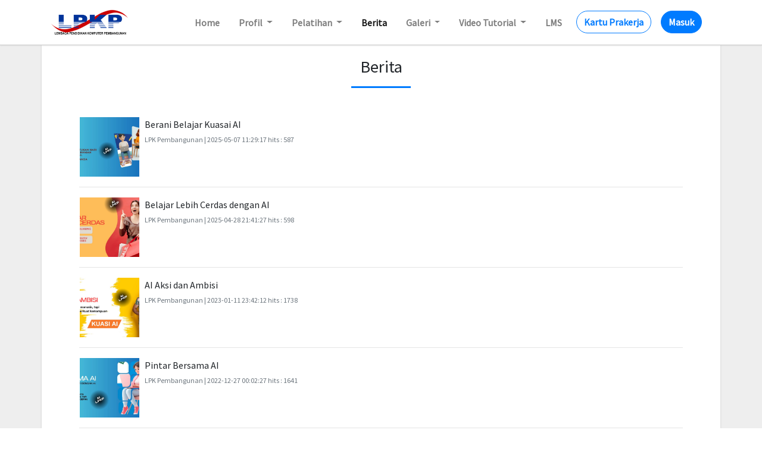

--- FILE ---
content_type: text/html; charset=UTF-8
request_url: https://lpkpembangunan.sch.id/berita
body_size: 5353
content:
<!DOCTYPE html>
<html lang="en">
<head>
    <title>LPK Pembangunan</title>
    <meta charset="utf-8">
    <meta name="viewport" content="width=device-width, initial-scale=1, shrink-to-fit=no">
    
    <meta name="keywords" content="LPK Pembangunan, LPKP" />
    <link rel="icon" type="image/x-icon" href="https://lpkpembangunan.sch.id/favicon.ico">
    <meta name="description" content="Lembaga Pelatihan Kursus Pembangunan" />
    <meta name="author" content="">

    <!-- <link href="https://lpkpembangunan.sch.id/assets/img//icon.png" rel="shortcut icon" type="image/x-icon" /> -->


    <!-- <link rel="stylesheet" href="https://stackpath.bootstrapcdn.com/bootstrap/4.3.1/css/bootstrap.min.css" integrity="sha384-ggOyR0iXCbMQv3Xipma34MD+dH/1fQ784/j6cY/iJTQUOhcWr7x9JvoRxT2MZw1T" crossorigin="anonymous"> -->

    <link rel="stylesheet" type="text/css" href="https://lpkpembangunan.sch.id/assets/bootstrap.min.css"/>


    <link href="https://lpkpembangunan.sch.id/assets/vendor/font-awesome/css/font-awesome.min.css" rel="stylesheet" type="text/css">
    <!-- <link href="https://lpkpembangunan.sch.id/assets/vendor/fontawesome-free/css/all.min.css" rel="stylesheet" type="text/css"> -->

    <!-- <link rel="stylesheet" href="https://lpkpembangunan.sch.id/assets/css/styles.css"> -->

    <!-- <link rel="stylesheet" href="https://lpkpembangunan.sch.id/assets/vendor/datatables.net-bs/css/dataTables.bootstrap.min.css"> -->
    <!-- <link rel="stylesheet" type="text/css" href="https://lpkpembangunan.sch.id/assets/datatables.min.css"/> -->

    <link href="https://fonts.googleapis.com/css?family=Source+Sans+Pro&display=swap" rel="stylesheet"> 

    <link href="https://lpkpembangunan.sch.id/assets/css/clean-blog.min.css" rel="stylesheet">

    <script src="https://lpkpembangunan.sch.id/assets/jquery-1.7.1.min.js"></script>
    
    <style type="text/css">
        body{
            background: #fff;
            font-family: 'Source Sans Pro', sans-serif;
        }
        .hbs{
            transition: all 0.4s;
            cursor: pointer;
        }
        .hbs:hover{
            box-shadow: 0px 15px 15px #aaa;
        }

        .bs{
            box-shadow: 0px 0px 3px #ccc;
        }


        .hr_title{
            width: 100px;
            border-color: #007bff;
            border-width: 3px
        }

        .cp{
            cursor: pointer !important;
        }

        .bg_footer{
            /* Permalink - use to edit and share this gradient: https://colorzilla.com/gradient-editor/#048bce+0,03549b+100 */
 /* Old browsers */
background: -moz-linear-gradient(left,  #048bce 0%, #03549b 100%); /* FF3.6-15 */
background: -webkit-linear-gradient(left,  #048bce 0%,#03549b 100%); /* Chrome10-25,Safari5.1-6 */
background: linear-gradient(to right,  #048bce 0%,#03549b 100%); /* W3C, IE10+, FF16+, Chrome26+, Opera12+, Safari7+ */
filter: progid:DXImageTransform.Microsoft.gradient( startColorstr='#048bce', endColorstr='#03549b',GradientType=1 ); /* IE6-9 */
background: #048bce;
        }

        @media (max-width:768px){
            .nbpy{
                padding-top: 1rem;
                padding-bottom: 1rem;
            }
        }

        @media only screen and (max-width:768px){
            .masterhead{
                margin-top: 60px;
            }
        }
    </style>

</head>

<body>
        
        <nav class="navbar navbar-expand-lg navbar-light fixed-top bg-white bs"  style="border-bottom: solid 1px #ccc">
            <div class="container">
                <a class="navbar-brand js-scroll-trigger py-2" href="https://lpkpembangunan.sch.id/" >
                    <img src="https://lpkpembangunan.sch.id/assets/img/logo.png" height="43">
                </a>
                <button class="navbar-toggler navbar-toggler-right" type="button" data-toggle="collapse" data-target="#navbarResponsive" aria-controls="navbarResponsive" aria-expanded="false" aria-label="Toggle navigation">
                    Menu <i class="fa fa-bars"></i>
                </button>
                <div class="collapse navbar-collapse" id="navbarResponsive">
                    <ul class="navbar-nav ml-auto font-weight-bold">
                        <li class="nav-item  pr-3 py-1">
                            <a class="nav-link" href="https://lpkpembangunan.sch.id/">Home</a>
                        </li>
                        <li class="nav-item dropdown  pr-3 py-1" >
                            <a class="nav-link dropdown-toggle" href="#" id="navbarDropdown" role="button" data-toggle="dropdown" aria-haspopup="true" aria-expanded="false">
                              Profil
                            </a>
                            <div class="dropdown-menu" aria-labelledby="navbarDropdown">
                              <a class="dropdown-item" href="https://lpkpembangunan.sch.id/profil/">Tentang Kami</a>
                              <a class="dropdown-item" href="https://lpkpembangunan.sch.id/profil/index/visi_dan_misi">Visi dan Misi</a>
                              <a class="dropdown-item" href="https://lpkpembangunan.sch.id/profil/index/sejarah">Sejarah</a>

                              <a class="dropdown-item" href="https://lpkpembangunan.sch.id/profil/perizinan">Perijinan</a>
                              <a class="dropdown-item" href="https://lpkpembangunan.sch.id/profil/index/struktur_organisasi">Struktur Organisasi</a>
                                                            
                              
                            </div>
                        </li>

                        <li class="nav-item dropdown  pr-3 py-1" >
                            <a class="nav-link dropdown-toggle" href="#" id="navbarDropdown" role="button" data-toggle="dropdown" aria-haspopup="true" aria-expanded="false">
                              Pelatihan
                            </a>
                            <div class="dropdown-menu" aria-labelledby="navbarDropdown">
                              <a class="dropdown-item" href="https://lpkpembangunan.sch.id/offline">Offline</a>
                              <a class="dropdown-item" href="https://lpkpembangunan.sch.id/produk">Online</a>
                              
                              
                            </div>
                        </li>
                        
                        <!-- <li class="nav-item  pr-3 py-1">
                            <a class="nav-link" href="https://lpkpembangunan.sch.id/produk">Pelatihan</a>
                        </li> -->

                        <li class="nav-item active pr-3 py-1">
                            <a class="nav-link" href="https://lpkpembangunan.sch.id/berita">Berita</a>
                        </li>

                        <li class="nav-item dropdown  pr-3 py-1" >
                            <a class="nav-link dropdown-toggle" href="#" id="navbarDropdown" role="button" data-toggle="dropdown" aria-haspopup="true" aria-expanded="false">
                              Galeri
                            </a>
                            <div class="dropdown-menu" aria-labelledby="navbarDropdown">
                              <a class="dropdown-item" href="https://lpkpembangunan.sch.id/galeri/foto/">Foto</a>
                              <a class="dropdown-item" href="https://lpkpembangunan.sch.id/galeri/video">Video</a>
                            </div>
                        </li>

                        <li class="nav-item dropdown  pr-3 py-1" >
                            <a class="nav-link dropdown-toggle" href="#" id="navbarDropdowna" role="button" data-toggle="dropdown" aria-haspopup="true" aria-expanded="false">
                              Video Tutorial
                            </a>
                            <div class="dropdown-menu" aria-labelledby="navbarDropdowna">
                                                                        <a class="dropdown-item" href="https://lpkpembangunan.sch.id/video_tutorial/kategori/6">Kartu Prakerja</a>
                                                                                <a class="dropdown-item" href="https://lpkpembangunan.sch.id/video_tutorial/kategori/4">Umum</a>
                                                                      <!-- <a class="dropdown-item" href="https://lpkpembangunan.sch.id/galeri/foto/">Foto</a>
                              <a class="dropdown-item" href="https://lpkpembangunan.sch.id/galeri/video">Video</a> -->
                            </div>
                        </li>
                        

                        <li class="nav-item pr-3 py-1">
                            <a class="nav-link" href="https://lms.lpkpembangunan.sch.id" target="_blank">LMS</a>
                        </li>

                        <li class="nav-item  pr-3" hidden>
                            <a class="nav-link" href="https://lpkpembangunan.sch.id/daftar">Pendaftaran Online</a>
                        </li>

                                                
                        <li class="nav-item  pr-3 py-1">
                            <a class="btn btn-outline-primary rounded-pill font-weight-bold w-100" href="https://lpkpembangunan.sch.id/kartu_prakerja">Kartu Prakerja</a>
                        </li>

                        

                                                    <li class="nav-item  pr-3 py-1">
                                <a class="btn btn-primary rounded-pill font-weight-bold w-100" href="https://lpkpembangunan.sch.id/account">Masuk</a>
                            </li>
                            
                        <li class="nav-item active pr-3" hidden>
                            <a class="nav-link" href="https://lpkpembangunan.sch.id/berita">Digital Marketing <span class="text-warning">*</span></a>
                        </li>
                        



                    </ul>
                </div>
            </div>
        </nav>



    <main role="main" class=" masterhead" style="background: #eee;min-height: 500px">

        <div class="container bg-white p-5 bs">
    <div class="row">
        <div class="col pt-5">

            <h3 class="font-weight-light text-center ">
                Berita
            </h3>
            <hr class="hr_title mb-5">

            <div class="container">
                <div class="row">

                                        	<div class="col-md-12">
                            <a href="https://lpkpembangunan.sch.id/berita/view/178">
                                <table>
                                    <tr>
                                        <td>
                                            <div style="background: url('https://lpkpembangunan.sch.id//assets/img_berita/287cb5c35734eec3d5b2448fa160a418.jpg') center center no-repeat; background-size: auto 100%; width: 100px;height: 100px;"></div>
                                        </td>
                                        <td valign="top" class="pl-2">
                                            <span class="text-body font-weight-light" title="Berani Belajar Kuasai AI" style="color:#000">Berani Belajar Kuasai AI</span><br>
                                            <span class="text-secondary font-weight-light" style="font-size: 12px;">LPK Pembangunan | </i> 2025-05-07 11:29:17 hits : 587</span>
                                        </td>
                                    </tr>
                                </table>
                            </a>
                            <hr>
                        </div>
                    	                    	<div class="col-md-12">
                            <a href="https://lpkpembangunan.sch.id/berita/view/177">
                                <table>
                                    <tr>
                                        <td>
                                            <div style="background: url('https://lpkpembangunan.sch.id//assets/img_berita/5d1ca530be88c9a39d9340b7b5fc8d38.jpg') center center no-repeat; background-size: auto 100%; width: 100px;height: 100px;"></div>
                                        </td>
                                        <td valign="top" class="pl-2">
                                            <span class="text-body font-weight-light" title="Belajar Lebih Cerdas dengan AI" style="color:#000">Belajar Lebih Cerdas dengan AI</span><br>
                                            <span class="text-secondary font-weight-light" style="font-size: 12px;">LPK Pembangunan | </i> 2025-04-28 21:41:27 hits : 598</span>
                                        </td>
                                    </tr>
                                </table>
                            </a>
                            <hr>
                        </div>
                    	                    	<div class="col-md-12">
                            <a href="https://lpkpembangunan.sch.id/berita/view/171">
                                <table>
                                    <tr>
                                        <td>
                                            <div style="background: url('https://lpkpembangunan.sch.id//assets/img_berita/36bd24f62aae9a4962be0597c4ea94a1.jpg') center center no-repeat; background-size: auto 100%; width: 100px;height: 100px;"></div>
                                        </td>
                                        <td valign="top" class="pl-2">
                                            <span class="text-body font-weight-light" title="AI Aksi dan Ambisi" style="color:#000">AI Aksi dan Ambisi</span><br>
                                            <span class="text-secondary font-weight-light" style="font-size: 12px;">LPK Pembangunan | </i> 2023-01-11 23:42:12 hits : 1738</span>
                                        </td>
                                    </tr>
                                </table>
                            </a>
                            <hr>
                        </div>
                    	                    	<div class="col-md-12">
                            <a href="https://lpkpembangunan.sch.id/berita/view/170">
                                <table>
                                    <tr>
                                        <td>
                                            <div style="background: url('https://lpkpembangunan.sch.id//assets/img_berita/2056bda6e90511faeca5eaf9d1b87396.jpg') center center no-repeat; background-size: auto 100%; width: 100px;height: 100px;"></div>
                                        </td>
                                        <td valign="top" class="pl-2">
                                            <span class="text-body font-weight-light" title="Pintar Bersama AI" style="color:#000">Pintar Bersama AI</span><br>
                                            <span class="text-secondary font-weight-light" style="font-size: 12px;">LPK Pembangunan | </i> 2022-12-27 00:02:27 hits : 1641</span>
                                        </td>
                                    </tr>
                                </table>
                            </a>
                            <hr>
                        </div>
                    	                    	<div class="col-md-12">
                            <a href="https://lpkpembangunan.sch.id/berita/view/168">
                                <table>
                                    <tr>
                                        <td>
                                            <div style="background: url('https://lpkpembangunan.sch.id//assets/img_berita/6e17f4fad8e16dc2258afd59830f6193.jpg') center center no-repeat; background-size: auto 100%; width: 100px;height: 100px;"></div>
                                        </td>
                                        <td valign="top" class="pl-2">
                                            <span class="text-body font-weight-light" title="Inovasi Edukasi AI" style="color:#000">Inovasi Edukasi AI</span><br>
                                            <span class="text-secondary font-weight-light" style="font-size: 12px;">LPK Pembangunan | </i> 2021-01-24 18:55:23 hits : 3184</span>
                                        </td>
                                    </tr>
                                </table>
                            </a>
                            <hr>
                        </div>
                    	                    	<div class="col-md-12">
                            <a href="https://lpkpembangunan.sch.id/berita/view/166">
                                <table>
                                    <tr>
                                        <td>
                                            <div style="background: url('https://lpkpembangunan.sch.id//assets/img_berita/0dd8be7099ea7be6b09b3647d74cf95b.png') center center no-repeat; background-size: auto 100%; width: 100px;height: 100px;"></div>
                                        </td>
                                        <td valign="top" class="pl-2">
                                            <span class="text-body font-weight-light" title="TENAGA PELATIH " style="color:#000">TENAGA PELATIH </span><br>
                                            <span class="text-secondary font-weight-light" style="font-size: 12px;">LPK Pembangunan | </i> 2021-01-16 09:46:52 hits : 2933</span>
                                        </td>
                                    </tr>
                                </table>
                            </a>
                            <hr>
                        </div>
                    	
                </div>
            </div>


        </div>
    </div>
</div>    </main>
       

    <footer class="py-5 bg_footer">
        <div class="container">
        	<div class="row">
                
	        	<div class="col-md-3 text-white">
	        		<img class="p-1 rounded" src="https://lpkpembangunan.sch.id/assets/img/logo.png" height="50" style="background: #fff;">
                    <div class="font-weight-bold pt-3">LPK PEMBANGUNAN</div>
	        		<p class="text-white" style="line-height: 25px">

                        <a href="https://maps.app.goo.gl/1PeRzhRTAFsd6owbA" target="_blank" class="text-white">
                            <p>&copy; Copyright 2025<span style="line-height:1"> Badan Hukum Selain <strong>PT LPK PEMBANGUNAN</strong></span></p>

<p><span style="line-height:1">Komplek Batik Plaza no. 39, Jl. Merdeka&nbsp;<br />
Kota Pekalongan<br />
Jawa Tengah 51113</span></p>

<p><br />
<span style="line-height:1">Email&nbsp;</span><br />
admin@lpkpembangunan.sch.id</p>
                        </a>
                    </p>
	        	</div>

                <div class="col-md-2 text-white pt-3 pt-md-0" style="line-height: 30px;text-align: justify-all;">
                    <h4 class="mb-2 font-wei">Profil</h4>
                    <div><a class="text-white" href="https://lpkpembangunan.sch.id/profil">Tentang Kami</a></div>
                    <div><a class="text-white" href="https://lpkpembangunan.sch.id/profil/index/visi_dan_misi">Visi dan Misi</a></div>
                    <div><a class="text-white" href="https://lpkpembangunan.sch.id/profil/index/sejarah">Sejarah</a></div>
                    <div><a class="text-white" href="https://lpkpembangunan.sch.id/profil/perizinan">Perizinan</a></div>
                    <div><a class="text-white" href="https://lpkpembangunan.sch.id/profil/index/struktur_organisasi">Struktur Organisasi</a></div>
                </div>

                <div class="col-md-2 pt-md-0 pt-4 text-white" style="line-height: 30px">
                    <h4 class="mb-2">Lainnya</h4>
                    <div><a class="text-white" href="https://lpkpembangunan.sch.id/berita">Berita</a></div>
                    <div><a class="text-white" href="https://lpkpembangunan.sch.id/kebijakan_privasi">Kebijakan Privasi</a></div>

                </div>

                
                <div class="col-md-3 pt-4 pt-md-0 text-white">
                        <h4 class="mb-3">Follow Us</h4>
                        <a href="https://facebook.com/lpk.pembangunan" target="_blank">
                            <button class="btn btn-default bg-white px-2 pt-1 mr-2" style="width: 40px;height: 40px">
                                <svg xmlns="http://www.w3.org/2000/svg" viewBox="0 0 320 512" style="width:13px"><!--!Font Awesome Free 6.5.2 by @fontawesome - https://fontawesome.com License - https://fontawesome.com/license/free Copyright 2024 Fonticons, Inc.--><path d="M80 299.3V512H196V299.3h86.5l18-97.8H196V166.9c0-51.7 20.3-71.5 72.7-71.5c16.3 0 29.4 .4 37 1.2V7.9C291.4 4 256.4 0 236.2 0C129.3 0 80 50.5 80 159.4v42.1H14v97.8H80z"/></svg>
                            </button>
                        </a>
                        <a href="https://www.instagram.com/lpk_pembangunan/" target="_blank">
                            <button class="btn btn-default bg-white px-2 pt-1 mr-2" style="width: 40px;height: 40px">
                                <svg xmlns="http://www.w3.org/2000/svg" viewBox="0 0 448 512" style="width:19px"><!--!Font Awesome Free 6.5.2 by @fontawesome - https://fontawesome.com License - https://fontawesome.com/license/free Copyright 2024 Fonticons, Inc.--><path d="M224.1 141c-63.6 0-114.9 51.3-114.9 114.9s51.3 114.9 114.9 114.9S339 319.5 339 255.9 287.7 141 224.1 141zm0 189.6c-41.1 0-74.7-33.5-74.7-74.7s33.5-74.7 74.7-74.7 74.7 33.5 74.7 74.7-33.6 74.7-74.7 74.7zm146.4-194.3c0 14.9-12 26.8-26.8 26.8-14.9 0-26.8-12-26.8-26.8s12-26.8 26.8-26.8 26.8 12 26.8 26.8zm76.1 27.2c-1.7-35.9-9.9-67.7-36.2-93.9-26.2-26.2-58-34.4-93.9-36.2-37-2.1-147.9-2.1-184.9 0-35.8 1.7-67.6 9.9-93.9 36.1s-34.4 58-36.2 93.9c-2.1 37-2.1 147.9 0 184.9 1.7 35.9 9.9 67.7 36.2 93.9s58 34.4 93.9 36.2c37 2.1 147.9 2.1 184.9 0 35.9-1.7 67.7-9.9 93.9-36.2 26.2-26.2 34.4-58 36.2-93.9 2.1-37 2.1-147.8 0-184.8zM398.8 388c-7.8 19.6-22.9 34.7-42.6 42.6-29.5 11.7-99.5 9-132.1 9s-102.7 2.6-132.1-9c-19.6-7.8-34.7-22.9-42.6-42.6-11.7-29.5-9-99.5-9-132.1s-2.6-102.7 9-132.1c7.8-19.6 22.9-34.7 42.6-42.6 29.5-11.7 99.5-9 132.1-9s102.7-2.6 132.1 9c19.6 7.8 34.7 22.9 42.6 42.6 11.7 29.5 9 99.5 9 132.1s2.7 102.7-9 132.1z"/></svg>
                            </button>
                        </a>
                        <a href="https://www.youtube.com/@e-learninglpkpembangunan4368" target="_blank">
                            <button class="btn btn-default bg-white px-2 pt-1 mr-2" style="width: 40px;height: 40px">
                                <svg xmlns="http://www.w3.org/2000/svg" viewBox="0 0 576 512"><!--!Font Awesome Free 6.5.2 by @fontawesome - https://fontawesome.com License - https://fontawesome.com/license/free Copyright 2024 Fonticons, Inc.--><path d="M549.7 124.1c-6.3-23.7-24.8-42.3-48.3-48.6C458.8 64 288 64 288 64S117.2 64 74.6 75.5c-23.5 6.3-42 24.9-48.3 48.6-11.4 42.9-11.4 132.3-11.4 132.3s0 89.4 11.4 132.3c6.3 23.7 24.8 41.5 48.3 47.8C117.2 448 288 448 288 448s170.8 0 213.4-11.5c23.5-6.3 42-24.2 48.3-47.8 11.4-42.9 11.4-132.3 11.4-132.3s0-89.4-11.4-132.3zm-317.5 213.5V175.2l142.7 81.2-142.7 81.2z"/></svg>
                            </button>
                        </a>
                        <a href="https://www.tiktok.com/@lpk.pembangunan" target="_blank">
                            <button class="btn btn-default bg-white px-2 pt-1" style="width: 40px;height: 40px">
                                <svg xmlns="http://www.w3.org/2000/svg" viewBox="0 0 448 512" style="width:15px"><!--!Font Awesome Free 6.5.2 by @fontawesome - https://fontawesome.com License - https://fontawesome.com/license/free Copyright 2024 Fonticons, Inc.--><path d="M448 209.9a210.1 210.1 0 0 1 -122.8-39.3V349.4A162.6 162.6 0 1 1 185 188.3V278.2a74.6 74.6 0 1 0 52.2 71.2V0l88 0a121.2 121.2 0 0 0 1.9 22.2h0A122.2 122.2 0 0 0 381 102.4a121.4 121.4 0 0 0 67 20.1z"/></svg>
                            </button>
                        </a>
                    
                </div>


                <div class="col-md-2 pt-4 pt-md-0 text-white" style="line-height: 30px">
                    <h4 class="mb-2">Pengunjung</h4>
                                        
                    <table class="w-100 font-weight-light">
                        
                        <tr class="nohover">
                            <td class="nbb"></td>
                            <td class="nbb">Hari Ini</td>
                            <td class="nbb" align="right">85</td>
                        </tr>
                        <tr class="nohover">
                            <td class="nbb"></td>
                            <td class="nbb">Kemarin</td>
                            <td class="nbb" align="right">141</td>
                        </tr>
                        <tr class="nohover">
                            <td class="nbb"></td>
                            <td class="nbb">Bulan Ini</td>
                            <td class="nbb" align="right">2,411</td>
                        </tr>
                        <tr class="nohover">
                            <td class="nbb"></td>
                            <td class="nbb">Tahun Ini</td>
                            <td class="nbb" align="right">2,411</td>
                        </tr>
                        <tr class="nohover">
                            <td class="nbb"></td>
                            <td class="nbb" class="pr-5">Total</td>
                            <td class="nbb" align="right">101,049</td>
                        </tr>
                        <!-- <tr class="nohover"><tr>
                            <td class="nbb"></td>
                            <td class="nbb">Total Hits</td>
                            <td class="nbb" align="right">241,766</td>
                        </tr> -->
                    </table>

                </div>

                

	        </div>
            
        </div>
    </footer>
        
      	
        
            <div class="container-fluid" hidden style="/* Permalink - use to edit and share this gradient: https://colorzilla.com/gradient-editor/#cee9f4+0,448afc+100 */
background: #cee9f4; /* Old browsers */
background: -moz-linear-gradient(-45deg,  #cee9f4 0%, #448afc 100%); /* FF3.6-15 */
background: -webkit-linear-gradient(-45deg,  #cee9f4 0%,#448afc 100%); /* Chrome10-25,Safari5.1-6 */
background: linear-gradient(135deg,  #cee9f4 0%,#448afc 100%); /* W3C, IE10+, FF16+, Chrome26+, Opera12+, Safari7+ */
filter: progid:DXImageTransform.Microsoft.gradient( startColorstr='#cee9f4', endColorstr='#448afc',GradientType=1 ); /* IE6-9 fallback on horizontal gradient */

font-size: 16px">
            	<div class="col-lg-10 offset-lg-1">
            		<div class="row">
	            		<div class="col-md-6 text-center text-lg-left ">
		                    <img src="https://lpkpembangunan.sch.id/assets/img/logo.png" height="50" class="my-3">
	                	</div>
                        <div class="col-md-6 text-center text-lg-right pt-3 mb-5">
                            &copy; Copyright 2026. LPK Pembangunan
                        </div>

                        <div class="col-md-6" hidden>
                            <h5>LPK Pembangunan</h5>    
                            Jl. Tentara Pelajar No. 15, Pekalongan, Jawa Tengah<br>
                            Indonesia 51146<br>
                            Telp (0285) 412600
                        </div>
	            		<div class="col-md-4 offset-md-2" hidden>
	            				                        
	                        <table class="tabele_5px font-weight-light">
	                        	
                        		<tr class="nohover">
                        			<td class="nbb" colspan="3"><h4><u>Statistik Pengunjung</u></h4></td>
                        		</tr>
	                            <tr class="nohover">
	                            	<td class="nbb" width="20"></td>
	                                <td class="nbb">Hari Ini</td>
	                                <td class="nbb" align="right">85</td>
	                            </tr>
	                            <tr class="nohover">
	                            	<td class="nbb"></td>
	                                <td class="nbb">Kemarin</td>
	                                <td class="nbb" align="right">141</td>
	                            </tr>
	                            <tr class="nohover">
	                            	<td class="nbb"></td>
	                                <td class="nbb">Bulan Ini</td>
	                                <td class="nbb" align="right">8,137</td>
	                            </tr>
	                            <tr class="nohover">
	                            	<td class="nbb"></td>
	                                <td class="nbb">Tahun Ini</td>
	                                <td class="nbb" align="right">2,411</td>
	                            </tr>
	                            <tr class="nohover">
	                            	<td class="nbb"></td>
	                                <td class="nbb" class="pr-5">Total Pengunjung</td>
	                                <td class="nbb" align="right">101,049</td>
	                            </tr>
	                            <tr class="nohover"><tr>
	                            	<td class="nbb"></td>
	                                <td class="nbb">Total Hits</td>
	                                <td class="nbb" align="right">241,766</td>
	                            </tr>
	                        </table>

	                    </div>
	                </div>
                    
                </div>
            </div>
            
        
    

    <script src="https://lpkpembangunan.sch.id/assets/jquery.min.js"></script>

    <script src="https://lpkpembangunan.sch.id/assets/vendor/bootstrap/js/bootstrap.bundle.min.js"></script>
    
    

    <script src="https://lpkpembangunan.sch.id/assets/js/clean-blog.min.js"></script>



  </body>

</html>
